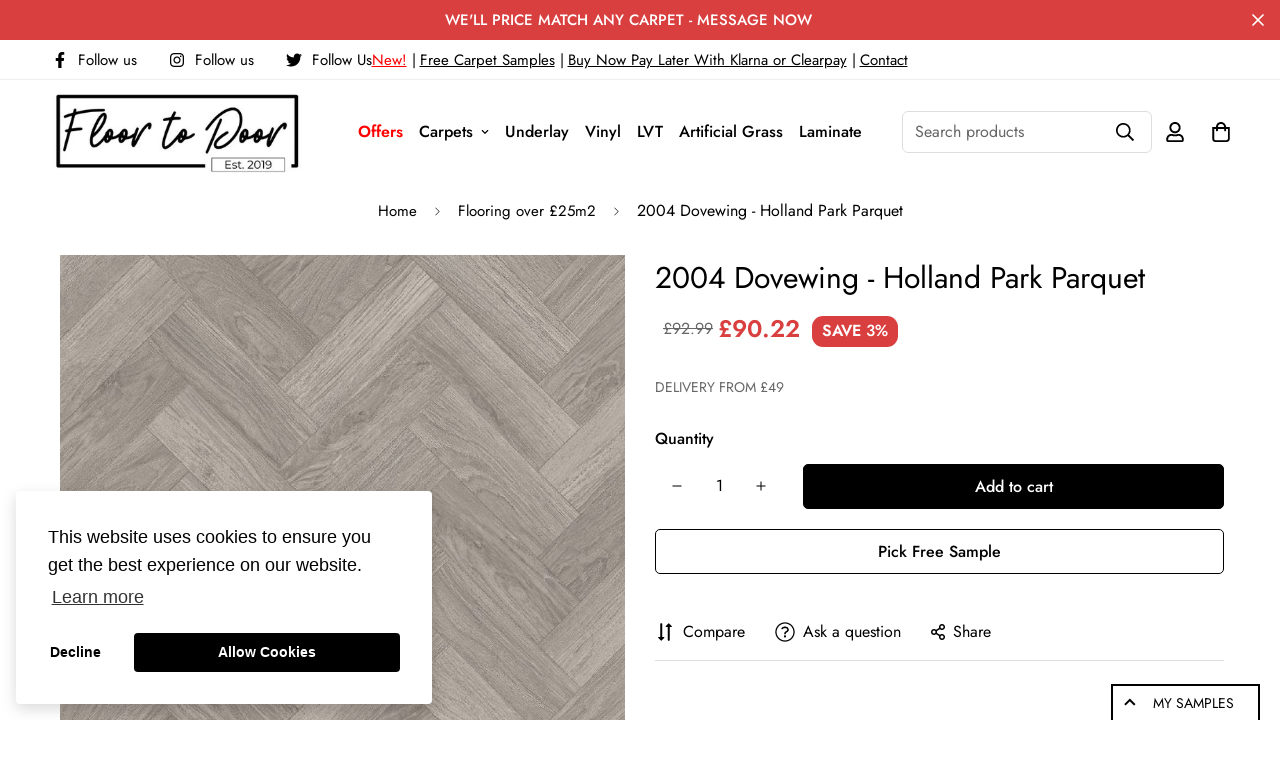

--- FILE ---
content_type: text/html; charset=utf-8
request_url: https://floortodoor.co.uk/products/copy-of-2003-smadow-oak-holland-park-parquet-likewise-lewis-abbott?view=grid-card-item
body_size: 2275
content:
















  








<div class="sf-column"><div class="sf__pcard sf__pcard--onsale cursor-pointer sf-prod__block sf__pcard-style-1" data-view="card"><form method="post" action="/cart/add" accept-charset="UTF-8" class="product-form form" enctype="multipart/form-data" novalidate="novalidate" data-product-id="6887889797257" data-product-handle="copy-of-2003-smadow-oak-holland-park-parquet-likewise-lewis-abbott"><input type="hidden" name="form_type" value="product" /><input type="hidden" name="utf8" value="✓" /><input hidden name="id" required value="40326244237449" data-selected-variant="">
    <div class="sf__pcard-image ">
      <div class="overflow-hidden cursor-pointer relative sf__image-box">
        


<div class="flex justify-center items-center">
  <a href="/products/copy-of-2003-smadow-oak-holland-park-parquet-likewise-lewis-abbott" class="block w-full">
      
        <div class="spc__main-img spc__img-only">
          <div data-image-id="" class="sf-image " data-image-wrapper data-image-loading  style="--aspect-ratio: 3/4;">
  <img
      class="lazyload se-out w-full h-full"
      
      data-src="//floortodoor.co.uk/cdn/shop/products/2004Dovewing_{width}x.jpg?v=1652268578"
      data-widths="[180,360,540,720,800]"
      data-aspectratio="1.0"
      data-sizes="auto"
      alt=""
      alt="2004 Dovewing - Holland Park Parquet"
      data-image
  >
  <noscript>
    <img class="se-out w-full h-full" src="//floortodoor.co.uk/cdn/shop/products/2004Dovewing_2048x2048.jpg?v=1652268578" alt="">
  </noscript>
</div>

        </div>
  </a>
</div>

        






<div class="sf__pcard-tags absolute flex flex-wrap">
    
    

    

    

    


    
<span class="py-0.5 px-2 mb-2 mr-2 font-medium rounded-xl text-white prod__tag prod__tag-sale">On Sale
</span>
    
  </div>
        
<div class="sf__pcard-action hidden md:block z-10">
            





<button
  class="sf__tooltip-item sf__btn-icon sf-prod-compare__button sf__tooltip-left
 sf__tooltip-style-1"
  data-product-handle="copy-of-2003-smadow-oak-holland-park-parquet-likewise-lewis-abbott"type="button">
  
      <span class="sf__tooltip-icon block">


        <svg class="w-[20px] h-[20px]" fill="currentColor" xmlns="http://www.w3.org/2000/svg" viewBox="0 0 384 512"><path fill="currentColor" d="M164 384h-44V48a16 16 0 0 0-16-16H88a16 16 0 0 0-16 16v336H28a12 12 0 0 0-8.73 20.24l68 72a12 12 0 0 0 17.44 0l68-72A12 12 0 0 0 164 384zm200.72-276.24l-68-72a12 12 0 0 0-17.44 0l-68 72A12 12 0 0 0 220 128h44v336a16 16 0 0 0 16 16h16a16 16 0 0 0 16-16V128h44a12 12 0 0 0 8.72-20.24z" class=""></path></svg>
    
</span>
  
<span
    class="sf__tooltip-content sf-prod-compare__button-content"
    data-revert-text="Remove from compare"
  >
    Compare
  </span>
</button>


          </div>
<div class="sf__pcard-quick-add">


<button
  type="submit"
  name="add"
  class="add-to-cart sf__btn flex-grow shrink not-change relative sf__btn-secondary sf__btn-white "
  data-atc-text="Quick Add"
>
  <span class="atc-spinner inset-0 absolute items-center justify-center">
    


        <svg class="animate-spin w-[20px] h-[20px] " xmlns="http://www.w3.org/2000/svg" viewBox="0 0 24 24" fill="none">
            <circle class="opacity-25" cx="12" cy="12" r="10" stroke="currentColor" stroke-width="4"></circle>
            <path class="opacity-75" fill="currentColor" d="M4 12a8 8 0 018-8V0C5.373 0 0 5.373 0 12h4zm2 5.291A7.962 7.962 0 014 12H0c0 3.042 1.135 5.824 3 7.938l3-2.647z"></path>
        </svg>
    

</span>

  <span class="not-change atc-text">
    
      Quick Add
    
  </span>
</button>

    
  </div>
        
      </div>
    </div>
    <div class="sf__pcard-content text-left">
      <div class="mt-3 lg:mt-5">
  <div class="max-w-full w-full">
      <h3 class="block text-base">
        <a href="/products/copy-of-2003-smadow-oak-holland-park-parquet-likewise-lewis-abbott" class="block mb-[5px] leading-normal sf__pcard-name font-medium truncate-lines hover:text-color-secondary">
          2004 Dovewing - Holland Park Parquet
        </a>
      </h3>
    
    
  </div>

  <div class="sf__pcard-price leading-normal">
    <div class="product-prices inline-flex items-center flex-wrap">
  <span class="prod__compare_price ml-2 line-through text-color-secondary ">£92.99</span>&nbsp;
  <span class=" prod__price text-color-regular-price">£90.22</span>
  
  <div class="text-sm product-prices__unit w-full hidden">
    <span class="visually-hidden visually-hidden--inline">Unit price</span>
    <div class="price-unit-price"><span data-unit-price></span><span aria-hidden="true">/</span><span class="visually-hidden">per&nbsp;</span><span data-unit-price-base-unit></span></div>
  </div>
</div>

  </div>
  
</div>

      <div class="content-view-list mt-5 hidden">
  <div class="leading-7 text-color-secondary mb-4">
    Holland Park Parquet By Likewise / Lewis Abbott

Luxury Vinyl Tile3.76 SQM = 1 Pack
  </div>
  <div class="flex items-start">


<button
  type="submit"
  name="add"
  class="add-to-cart sf__btn flex-grow shrink not-change relative sf__btn-primary "
  data-atc-text="Quick Add"
>
  <span class="atc-spinner inset-0 absolute items-center justify-center">
    


        <svg class="animate-spin w-[20px] h-[20px] " xmlns="http://www.w3.org/2000/svg" viewBox="0 0 24 24" fill="none">
            <circle class="opacity-25" cx="12" cy="12" r="10" stroke="currentColor" stroke-width="4"></circle>
            <path class="opacity-75" fill="currentColor" d="M4 12a8 8 0 018-8V0C5.373 0 0 5.373 0 12h4zm2 5.291A7.962 7.962 0 014 12H0c0 3.042 1.135 5.824 3 7.938l3-2.647z"></path>
        </svg>
    

</span>

  <span class="not-change atc-text">
    
      Quick Add
    
  </span>
</button>

      
<div class="grid grid-cols-3 gap-2.5 ml-2.5">
      





<button
  class="sf__tooltip-item sf__btn-icon sf-prod-compare__button sf__tooltip-bottom
 sf__tooltip-style-1"
  data-product-handle="copy-of-2003-smadow-oak-holland-park-parquet-likewise-lewis-abbott"type="button">
  
      <span class="sf__tooltip-icon block">


        <svg class="w-[20px] h-[20px]" fill="currentColor" xmlns="http://www.w3.org/2000/svg" viewBox="0 0 384 512"><path fill="currentColor" d="M164 384h-44V48a16 16 0 0 0-16-16H88a16 16 0 0 0-16 16v336H28a12 12 0 0 0-8.73 20.24l68 72a12 12 0 0 0 17.44 0l68-72A12 12 0 0 0 164 384zm200.72-276.24l-68-72a12 12 0 0 0-17.44 0l-68 72A12 12 0 0 0 220 128h44v336a16 16 0 0 0 16 16h16a16 16 0 0 0 16-16V128h44a12 12 0 0 0 8.72-20.24z" class=""></path></svg>
    
</span>
  
<span
    class="sf__tooltip-content sf-prod-compare__button-content"
    data-revert-text="Remove from compare"
  >
    Compare
  </span>
</button>


    </div>
  </div>
</div>


<form method="post" action="/cart/add" id="product_form_6887889797257" accept-charset="UTF-8" class="shopify-product-form" enctype="multipart/form-data" novalidate="novalidate"><input type="hidden" name="form_type" value="product" /><input type="hidden" name="utf8" value="✓" /><input type="hidden" value="40326244237449">
        <div class="js-product-samples" data-sample="%7B%22id%22%3A6887889797257%2C%22title%22%3A%222004+Dovewing+-+Holland+Park+Parquet%22%2C%22handle%22%3A%22copy-of-2003-smadow-oak-holland-park-parquet-likewise-lewis-abbott%22%2C%22description%22%3A%22%5Cu003ch1+class%3D%5C%22product_title+entry-title%5C%22%5Cu003eHolland+Park+Parquet%5Cu003cstrong+data-mce-fragment%3D%5C%221%5C%22%5Cu003e+By%C2%A0Likewise+%5C%2F+Lewis+Abbott%5Cu003c%5C%2Fstrong%5Cu003e%5Cn%5Cu003c%5C%2Fh1%5Cu003e%5Cn%5Cu003cp+data-mce-fragment%3D%5C%221%5C%22%5Cu003e%5Cu003cspan+id%3D%5C%22ContentPlaceHolderMain_TabContainer1_Tab2_lblPileContent%5C%22+data-mce-fragment%3D%5C%221%5C%22%5Cu003eLuxury+Vinyl+Tile%5Cu003cbr+data-mce-fragment%3D%5C%221%5C%22%5Cu003e%5Cu003cb+data-mce-fragment%3D%5C%221%5C%22%5Cu003e3.76+SQM+%3D+1+Pack%5Cu003c%5C%2Fb%5Cu003e%5Cu003cbr%5Cu003e%5Cu003c%5C%2Fspan%5Cu003e%5Cu003c%5C%2Fp%5Cu003e%22%2C%22published_at%22%3A%222022-05-11T12%3A29%3A14%2B01%3A00%22%2C%22created_at%22%3A%222022-05-11T12%3A29%3A14%2B01%3A00%22%2C%22vendor%22%3A%22Floor+To+Door%22%2C%22type%22%3A%22SALE%22%2C%22tags%22%3A%5B%22Grey%22%2C%22Holland+Park+Parquet%22%2C%22Likewise+%5C%2F+Lewis+Abbott%22%2C%22LVT%22%5D%2C%22price%22%3A9022%2C%22price_min%22%3A9022%2C%22price_max%22%3A9022%2C%22available%22%3Atrue%2C%22price_varies%22%3Afalse%2C%22compare_at_price%22%3A9299%2C%22compare_at_price_min%22%3A9299%2C%22compare_at_price_max%22%3A9299%2C%22compare_at_price_varies%22%3Afalse%2C%22variants%22%3A%5B%7B%22id%22%3A40326244237449%2C%22title%22%3A%22Default+Title%22%2C%22option1%22%3A%22Default+Title%22%2C%22option2%22%3Anull%2C%22option3%22%3Anull%2C%22sku%22%3A%22%22%2C%22requires_shipping%22%3Atrue%2C%22taxable%22%3Atrue%2C%22featured_image%22%3Anull%2C%22available%22%3Atrue%2C%22name%22%3A%222004+Dovewing+-+Holland+Park+Parquet%22%2C%22public_title%22%3Anull%2C%22options%22%3A%5B%22Default+Title%22%5D%2C%22price%22%3A9022%2C%22weight%22%3A0%2C%22compare_at_price%22%3A9299%2C%22inventory_management%22%3Anull%2C%22barcode%22%3A%22%22%2C%22requires_selling_plan%22%3Afalse%2C%22selling_plan_allocations%22%3A%5B%5D%7D%5D%2C%22images%22%3A%5B%22%5C%2F%5C%2Ffloortodoor.co.uk%5C%2Fcdn%5C%2Fshop%5C%2Fproducts%5C%2F2004Dovewing.jpg%3Fv%3D1652268578%22%5D%2C%22featured_image%22%3A%22%5C%2F%5C%2Ffloortodoor.co.uk%5C%2Fcdn%5C%2Fshop%5C%2Fproducts%5C%2F2004Dovewing.jpg%3Fv%3D1652268578%22%2C%22options%22%3A%5B%22Title%22%5D%2C%22media%22%3A%5B%7B%22alt%22%3Anull%2C%22id%22%3A21797669044361%2C%22position%22%3A1%2C%22preview_image%22%3A%7B%22aspect_ratio%22%3A1.0%2C%22height%22%3A800%2C%22width%22%3A800%2C%22src%22%3A%22%5C%2F%5C%2Ffloortodoor.co.uk%5C%2Fcdn%5C%2Fshop%5C%2Fproducts%5C%2F2004Dovewing.jpg%3Fv%3D1652268578%22%7D%2C%22aspect_ratio%22%3A1.0%2C%22height%22%3A800%2C%22media_type%22%3A%22image%22%2C%22src%22%3A%22%5C%2F%5C%2Ffloortodoor.co.uk%5C%2Fcdn%5C%2Fshop%5C%2Fproducts%5C%2F2004Dovewing.jpg%3Fv%3D1652268578%22%2C%22width%22%3A800%7D%5D%2C%22requires_selling_plan%22%3Afalse%2C%22selling_plan_groups%22%3A%5B%5D%2C%22content%22%3A%22%5Cu003ch1+class%3D%5C%22product_title+entry-title%5C%22%5Cu003eHolland+Park+Parquet%5Cu003cstrong+data-mce-fragment%3D%5C%221%5C%22%5Cu003e+By%C2%A0Likewise+%5C%2F+Lewis+Abbott%5Cu003c%5C%2Fstrong%5Cu003e%5Cn%5Cu003c%5C%2Fh1%5Cu003e%5Cn%5Cu003cp+data-mce-fragment%3D%5C%221%5C%22%5Cu003e%5Cu003cspan+id%3D%5C%22ContentPlaceHolderMain_TabContainer1_Tab2_lblPileContent%5C%22+data-mce-fragment%3D%5C%221%5C%22%5Cu003eLuxury+Vinyl+Tile%5Cu003cbr+data-mce-fragment%3D%5C%221%5C%22%5Cu003e%5Cu003cb+data-mce-fragment%3D%5C%221%5C%22%5Cu003e3.76+SQM+%3D+1+Pack%5Cu003c%5C%2Fb%5Cu003e%5Cu003cbr%5Cu003e%5Cu003c%5C%2Fspan%5Cu003e%5Cu003c%5C%2Fp%5Cu003e%22%7D"></div><input type="hidden" name="product-id" value="6887889797257" /></form></div><input type="hidden" name="product-id" value="6887889797257" /></form></div>


</div>


--- FILE ---
content_type: text/html
request_url: https://product-samples.herokuapp.com/api/v1/public/button-template?shop=flooringsamples.myshopify.com
body_size: 337
content:
<div class="product-samples-button-wrap mt-5">
  <button class="sf__btn sf__btn-secondary" product-samples-button>{{ text.button }}</button>
  <style>
    [data-sample] {
      display: block !important;
      width: 100%;
    }
    .product-form__actions .product-samples-button-wrap button {
      width: 100%;
    }
  </style>
</div>


--- FILE ---
content_type: text/javascript; charset=utf-8
request_url: https://floortodoor.co.uk/products/copy-of-2003-smadow-oak-holland-park-parquet-likewise-lewis-abbott.js
body_size: 348
content:
{"id":6887889797257,"title":"2004 Dovewing - Holland Park Parquet","handle":"copy-of-2003-smadow-oak-holland-park-parquet-likewise-lewis-abbott","description":"\u003ch1 class=\"product_title entry-title\"\u003eHolland Park Parquet\u003cstrong data-mce-fragment=\"1\"\u003e By Likewise \/ Lewis Abbott\u003c\/strong\u003e\n\u003c\/h1\u003e\n\u003cp data-mce-fragment=\"1\"\u003e\u003cspan id=\"ContentPlaceHolderMain_TabContainer1_Tab2_lblPileContent\" data-mce-fragment=\"1\"\u003eLuxury Vinyl Tile\u003cbr data-mce-fragment=\"1\"\u003e\u003cb data-mce-fragment=\"1\"\u003e3.76 SQM = 1 Pack\u003c\/b\u003e\u003cbr\u003e\u003c\/span\u003e\u003c\/p\u003e","published_at":"2022-05-11T12:29:14+01:00","created_at":"2022-05-11T12:29:14+01:00","vendor":"Floor To Door","type":"SALE","tags":["Grey","Holland Park Parquet","Likewise \/ Lewis Abbott","LVT"],"price":9022,"price_min":9022,"price_max":9022,"available":true,"price_varies":false,"compare_at_price":9299,"compare_at_price_min":9299,"compare_at_price_max":9299,"compare_at_price_varies":false,"variants":[{"id":40326244237449,"title":"Default Title","option1":"Default Title","option2":null,"option3":null,"sku":"","requires_shipping":true,"taxable":true,"featured_image":null,"available":true,"name":"2004 Dovewing - Holland Park Parquet","public_title":null,"options":["Default Title"],"price":9022,"weight":0,"compare_at_price":9299,"inventory_management":null,"barcode":"","requires_selling_plan":false,"selling_plan_allocations":[]}],"images":["\/\/cdn.shopify.com\/s\/files\/1\/0576\/6764\/9673\/products\/2004Dovewing.jpg?v=1652268578"],"featured_image":"\/\/cdn.shopify.com\/s\/files\/1\/0576\/6764\/9673\/products\/2004Dovewing.jpg?v=1652268578","options":[{"name":"Title","position":1,"values":["Default Title"]}],"url":"\/products\/copy-of-2003-smadow-oak-holland-park-parquet-likewise-lewis-abbott","media":[{"alt":null,"id":21797669044361,"position":1,"preview_image":{"aspect_ratio":1.0,"height":800,"width":800,"src":"https:\/\/cdn.shopify.com\/s\/files\/1\/0576\/6764\/9673\/products\/2004Dovewing.jpg?v=1652268578"},"aspect_ratio":1.0,"height":800,"media_type":"image","src":"https:\/\/cdn.shopify.com\/s\/files\/1\/0576\/6764\/9673\/products\/2004Dovewing.jpg?v=1652268578","width":800}],"requires_selling_plan":false,"selling_plan_groups":[]}

--- FILE ---
content_type: text/javascript; charset=utf-8
request_url: https://floortodoor.co.uk/products/copy-of-2003-smadow-oak-holland-park-parquet-likewise-lewis-abbott.js
body_size: 74
content:
{"id":6887889797257,"title":"2004 Dovewing - Holland Park Parquet","handle":"copy-of-2003-smadow-oak-holland-park-parquet-likewise-lewis-abbott","description":"\u003ch1 class=\"product_title entry-title\"\u003eHolland Park Parquet\u003cstrong data-mce-fragment=\"1\"\u003e By Likewise \/ Lewis Abbott\u003c\/strong\u003e\n\u003c\/h1\u003e\n\u003cp data-mce-fragment=\"1\"\u003e\u003cspan id=\"ContentPlaceHolderMain_TabContainer1_Tab2_lblPileContent\" data-mce-fragment=\"1\"\u003eLuxury Vinyl Tile\u003cbr data-mce-fragment=\"1\"\u003e\u003cb data-mce-fragment=\"1\"\u003e3.76 SQM = 1 Pack\u003c\/b\u003e\u003cbr\u003e\u003c\/span\u003e\u003c\/p\u003e","published_at":"2022-05-11T12:29:14+01:00","created_at":"2022-05-11T12:29:14+01:00","vendor":"Floor To Door","type":"SALE","tags":["Grey","Holland Park Parquet","Likewise \/ Lewis Abbott","LVT"],"price":9022,"price_min":9022,"price_max":9022,"available":true,"price_varies":false,"compare_at_price":9299,"compare_at_price_min":9299,"compare_at_price_max":9299,"compare_at_price_varies":false,"variants":[{"id":40326244237449,"title":"Default Title","option1":"Default Title","option2":null,"option3":null,"sku":"","requires_shipping":true,"taxable":true,"featured_image":null,"available":true,"name":"2004 Dovewing - Holland Park Parquet","public_title":null,"options":["Default Title"],"price":9022,"weight":0,"compare_at_price":9299,"inventory_management":null,"barcode":"","requires_selling_plan":false,"selling_plan_allocations":[]}],"images":["\/\/cdn.shopify.com\/s\/files\/1\/0576\/6764\/9673\/products\/2004Dovewing.jpg?v=1652268578"],"featured_image":"\/\/cdn.shopify.com\/s\/files\/1\/0576\/6764\/9673\/products\/2004Dovewing.jpg?v=1652268578","options":[{"name":"Title","position":1,"values":["Default Title"]}],"url":"\/products\/copy-of-2003-smadow-oak-holland-park-parquet-likewise-lewis-abbott","media":[{"alt":null,"id":21797669044361,"position":1,"preview_image":{"aspect_ratio":1.0,"height":800,"width":800,"src":"https:\/\/cdn.shopify.com\/s\/files\/1\/0576\/6764\/9673\/products\/2004Dovewing.jpg?v=1652268578"},"aspect_ratio":1.0,"height":800,"media_type":"image","src":"https:\/\/cdn.shopify.com\/s\/files\/1\/0576\/6764\/9673\/products\/2004Dovewing.jpg?v=1652268578","width":800}],"requires_selling_plan":false,"selling_plan_groups":[]}